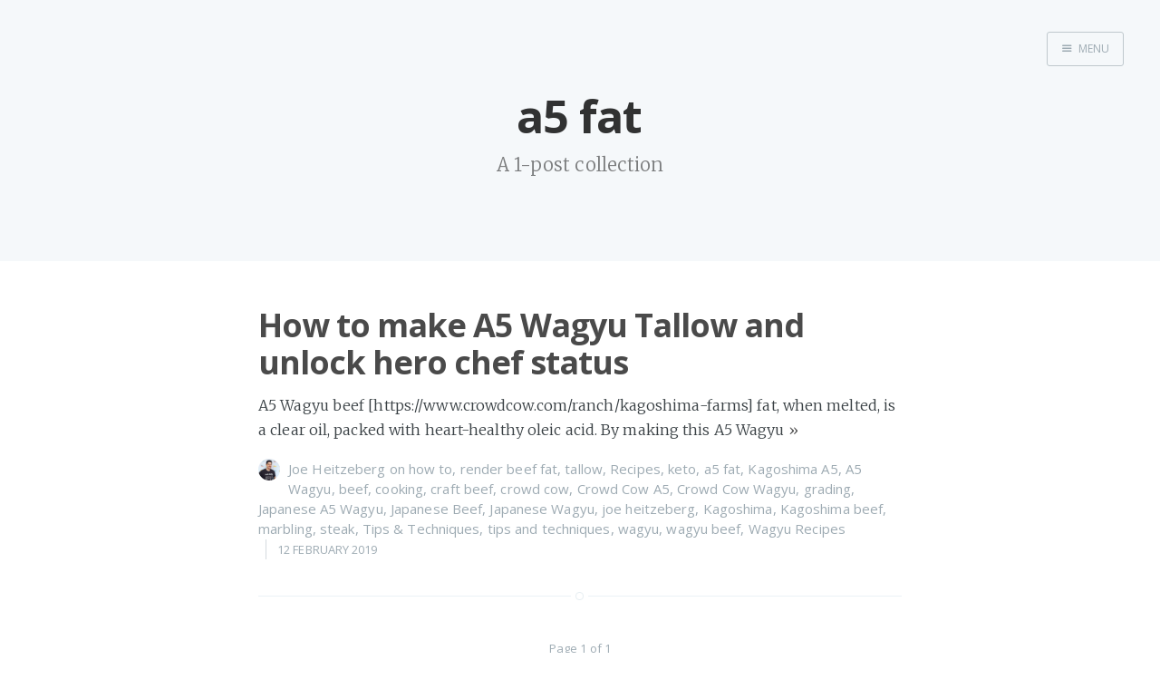

--- FILE ---
content_type: text/html; charset=utf-8
request_url: https://crowd-cow-blog.ghost.io/tag/a5-fat/
body_size: 2733
content:
<!DOCTYPE html>
<html>
<head>
    <meta charset="utf-8" />
    <meta http-equiv="X-UA-Compatible" content="IE=edge" />

    <title>a5 fat - Crowd Cow Blog</title>

    <meta name="HandheldFriendly" content="True" />
    <meta name="viewport" content="width=device-width, initial-scale=1.0" />

    <link rel="stylesheet" type="text/css" href="//fonts.googleapis.com/css?family=Merriweather:300,700,700italic,300italic|Open+Sans:700,400" />
    <link rel="stylesheet" type="text/css" href="/assets/css/screen.css?v=b4dac0930c" />


    <link rel="canonical" href="https://crowd-cow-blog.ghost.io/tag/a5-fat/">
    <meta name="referrer" content="no-referrer-when-downgrade">
    
    <meta property="og:site_name" content="Crowd Cow Blog">
    <meta property="og:type" content="website">
    <meta property="og:title" content="a5 fat - Crowd Cow Blog">
    <meta property="og:url" content="https://crowd-cow-blog.ghost.io/tag/a5-fat/">
    <meta property="article:publisher" content="https://www.facebook.com/crowdcowusa">
    <meta name="twitter:card" content="summary">
    <meta name="twitter:title" content="a5 fat - Crowd Cow Blog">
    <meta name="twitter:url" content="https://crowd-cow-blog.ghost.io/tag/a5-fat/">
    <meta name="twitter:site" content="@crowdcowusa">
    
    <script type="application/ld+json">
{
    "@context": "https://schema.org",
    "@type": "Series",
    "publisher": {
        "@type": "Organization",
        "name": "Crowd Cow Blog",
        "url": "https://crowd-cow-blog.ghost.io/",
        "logo": {
            "@type": "ImageObject",
            "url": "https://crowd-cow-blog.ghost.io/favicon.ico",
            "width": 48,
            "height": 48
        }
    },
    "url": "https://crowd-cow-blog.ghost.io/tag/a5-fat/",
    "name": "a5 fat",
    "mainEntityOfPage": "https://crowd-cow-blog.ghost.io/tag/a5-fat/"
}
    </script>

    <meta name="generator" content="Ghost 6.16">
    <link rel="alternate" type="application/rss+xml" title="Crowd Cow Blog" href="https://crowd-cow-blog.ghost.io/rss/">
    <script defer src="https://cdn.jsdelivr.net/ghost/portal@~2.58/umd/portal.min.js" data-i18n="true" data-ghost="https://crowd-cow-blog.ghost.io/" data-key="e1bf2ebd95557459c30c245cee" data-api="https://crowd-cow-blog.ghost.io/ghost/api/content/" data-locale="en" crossorigin="anonymous"></script><style id="gh-members-styles">.gh-post-upgrade-cta-content,
.gh-post-upgrade-cta {
    display: flex;
    flex-direction: column;
    align-items: center;
    font-family: -apple-system, BlinkMacSystemFont, 'Segoe UI', Roboto, Oxygen, Ubuntu, Cantarell, 'Open Sans', 'Helvetica Neue', sans-serif;
    text-align: center;
    width: 100%;
    color: #ffffff;
    font-size: 16px;
}

.gh-post-upgrade-cta-content {
    border-radius: 8px;
    padding: 40px 4vw;
}

.gh-post-upgrade-cta h2 {
    color: #ffffff;
    font-size: 28px;
    letter-spacing: -0.2px;
    margin: 0;
    padding: 0;
}

.gh-post-upgrade-cta p {
    margin: 20px 0 0;
    padding: 0;
}

.gh-post-upgrade-cta small {
    font-size: 16px;
    letter-spacing: -0.2px;
}

.gh-post-upgrade-cta a {
    color: #ffffff;
    cursor: pointer;
    font-weight: 500;
    box-shadow: none;
    text-decoration: underline;
}

.gh-post-upgrade-cta a:hover {
    color: #ffffff;
    opacity: 0.8;
    box-shadow: none;
    text-decoration: underline;
}

.gh-post-upgrade-cta a.gh-btn {
    display: block;
    background: #ffffff;
    text-decoration: none;
    margin: 28px 0 0;
    padding: 8px 18px;
    border-radius: 4px;
    font-size: 16px;
    font-weight: 600;
}

.gh-post-upgrade-cta a.gh-btn:hover {
    opacity: 0.92;
}</style>
    <script defer src="https://cdn.jsdelivr.net/ghost/sodo-search@~1.8/umd/sodo-search.min.js" data-key="e1bf2ebd95557459c30c245cee" data-styles="https://cdn.jsdelivr.net/ghost/sodo-search@~1.8/umd/main.css" data-sodo-search="https://crowd-cow-blog.ghost.io/" data-locale="en" crossorigin="anonymous"></script>
    
    <link href="https://crowd-cow-blog.ghost.io/webmentions/receive/" rel="webmention">
    <script defer src="/public/cards.min.js?v=b4dac0930c"></script>
    <link rel="stylesheet" type="text/css" href="/public/cards.min.css?v=b4dac0930c">
    <script defer src="/public/member-attribution.min.js?v=b4dac0930c"></script>
    <script defer src="/public/ghost-stats.min.js?v=b4dac0930c" data-stringify-payload="false" data-datasource="analytics_events" data-storage="localStorage" data-host="https://crowd-cow-blog.ghost.io/.ghost/analytics/api/v1/page_hit"  tb_site_uuid="830a7dbf-69f7-46f1-94f2-2bf6cfe6f958" tb_post_uuid="undefined" tb_post_type="null" tb_member_uuid="undefined" tb_member_status="undefined"></script><style>:root {--ghost-accent-color: #15171A;}</style>
    <meta name="robots" content="noindex">
</head>
<body class="tag-template tag-a5-fat nav-closed">

    <div class="nav">
    <h3 class="nav-title">Menu</h3>
    <a href="#" class="nav-close">
        <span class="hidden">Close</span>
    </a>
    <ul>
            <li class="nav-home"><a href="https://crowd-cow-blog.ghost.io/">Home</a></li>
    </ul>
        <a class="subscribe-button icon-feed" href="https://crowd-cow-blog.ghost.io/rss/">Subscribe</a>
</div>
<span class="nav-cover"></span>


    <div class="site-wrapper">

        
<header class="main-header tag-head no-cover">
    <nav class="main-nav overlay clearfix">
        
            <a class="menu-button icon-menu" href="#"><span class="word">Menu</span></a>
    </nav>
    <div class="vertical">
        <div class="main-header-content inner">
            <h1 class="page-title">a5 fat</h1>
            <h2 class="page-description">
                    A 1-post collection
            </h2>
        </div>
    </div>
</header>

<main class="content" role="main">

    <div class="extra-pagination inner">
    <nav class="pagination">
    <span class="page-number">Page 1 of 1</span>
</nav>

</div>

<article class="post tag-how-to tag-render-beef-fat tag-tallow tag-recipes tag-keto tag-a5-fat tag-kagoshima-a5 tag-a5-wagyu tag-beef tag-cooking tag-craft-beef tag-crowd-cow tag-crowd-cow-a5 tag-crowd-cow-wagyu tag-grading tag-japanese-a5-wagyu tag-japanese-beef tag-japanese-wagyu tag-joe-heitzeberg tag-kagoshima tag-kagoshima-beef tag-marbling tag-steak tag-tips-techniques tag-tips-and-techniques tag-wagyu tag-wagyu-beef tag-wagyu-recipes no-image">
    <header class="post-header">
        <h2 class="post-title"><a href="/2019/02/12/how-to-make-a5-wagyu-tallow-at-home/">How to make A5 Wagyu Tallow and unlock hero chef status</a></h2>
    </header>
    <section class="post-excerpt">
        <p>A5 Wagyu beef [https://www.crowdcow.com/ranch/kagoshima-farms] fat, when melted,
is a clear oil, packed with heart-healthy oleic acid.

By making this A5 Wagyu <a class="read-more" href="/2019/02/12/how-to-make-a5-wagyu-tallow-at-home/">&raquo;</a></p>
    </section>
    <footer class="post-meta">
        <img class="author-thumb" src="https://crowd-cow-blog.ghost.io/content/images/2017/07/profile_photo_july_2017.jpg" alt="Joe Heitzeberg" nopin="nopin" />
        <a href="/author/joe-heitzeberg/">Joe Heitzeberg</a>
         on <a href="/tag/how-to/">how to</a>, <a href="/tag/render-beef-fat/">render beef fat</a>, <a href="/tag/tallow/">tallow</a>, <a href="/tag/recipes/">Recipes</a>, <a href="/tag/keto/">keto</a>, <a href="/tag/a5-fat/">a5 fat</a>, <a href="/tag/kagoshima-a5/">Kagoshima A5</a>, <a href="/tag/a5-wagyu/">A5 Wagyu</a>, <a href="/tag/beef/">beef</a>, <a href="/tag/cooking/">cooking</a>, <a href="/tag/craft-beef/">craft beef</a>, <a href="/tag/crowd-cow/">crowd cow</a>, <a href="/tag/crowd-cow-a5/">Crowd Cow A5</a>, <a href="/tag/crowd-cow-wagyu/">Crowd Cow Wagyu</a>, <a href="/tag/grading/">grading</a>, <a href="/tag/japanese-a5-wagyu/">Japanese A5 Wagyu</a>, <a href="/tag/japanese-beef/">Japanese Beef</a>, <a href="/tag/japanese-wagyu/">Japanese Wagyu</a>, <a href="/tag/joe-heitzeberg/">joe heitzeberg</a>, <a href="/tag/kagoshima/">Kagoshima</a>, <a href="/tag/kagoshima-beef/">Kagoshima beef</a>, <a href="/tag/marbling/">marbling</a>, <a href="/tag/steak/">steak</a>, <a href="/tag/tips-techniques/">Tips &amp; Techniques</a>, <a href="/tag/tips-and-techniques/">tips and techniques</a>, <a href="/tag/wagyu/">wagyu</a>, <a href="/tag/wagyu-beef/">wagyu beef</a>, <a href="/tag/wagyu-recipes/">Wagyu Recipes</a>
        <time class="post-date" datetime="2019-02-12">12 February 2019</time>
    </footer>
</article>

<nav class="pagination">
    <span class="page-number">Page 1 of 1</span>
</nav>



</main>


        <footer class="site-footer clearfix">
            <section class="copyright"><a href="https://crowd-cow-blog.ghost.io">Crowd Cow Blog</a> &copy; 2026</section>
            <section class="poweredby">Proudly published with <a href="https://ghost.org">Ghost</a></section>
        </footer>

    </div>

    <script type="text/javascript" src="//code.jquery.com/jquery-1.12.0.min.js"></script>
    
    <script type="text/javascript" src="/assets/js/jquery.fitvids.js?v=b4dac0930c"></script>
    <script type="text/javascript" src="/assets/js/index.js?v=b4dac0930c"></script>

</body>
</html>
